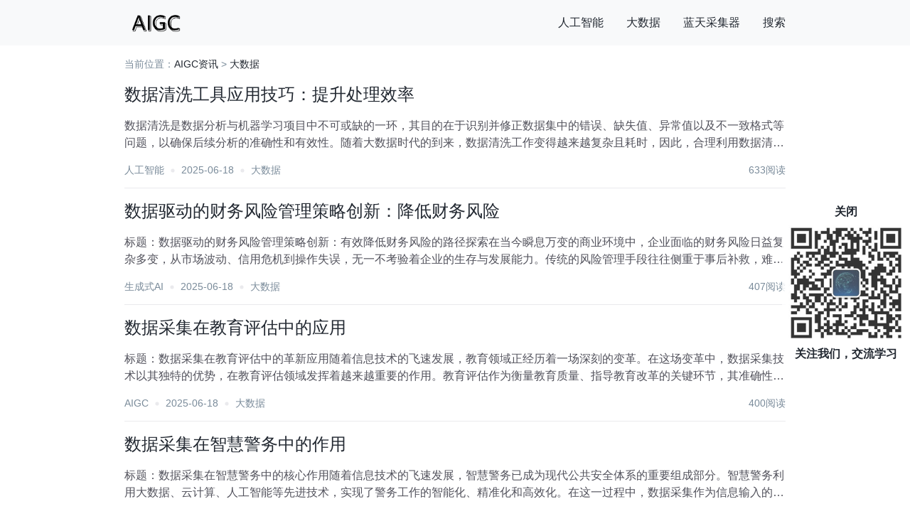

--- FILE ---
content_type: text/html; charset=utf-8
request_url: https://www.skycaiji.com/aigc/category-2_12.html
body_size: 10374
content:
<!doctype html>
<html>
<head>
<meta charset="utf-8">
<meta name="viewport" content="width=device-width,minimum-scale=1,maximum-scale=1,initial-scale=1,maximum-scale=1">
<title>大数据 第12页 - AIGC资讯</title>
<link rel="stylesheet" href="https://www.skycaiji.com/aigc/zb_users/theme/AIGC/style/style.css">
<script src="https://www.skycaiji.com/aigc/zb_system/script/jquery-2.2.4.min.js"></script> 
<script src="https://www.skycaiji.com/aigc/zb_system/script/zblogphp.js"></script>
<script src="https://www.skycaiji.com/aigc/zb_users/theme/AIGC/script/main.js"></script>
</head>
<body class="inbox">
<header id="header">
  <nav>
    <div class="d-flex con">
      <div class="logo d-flex flex-align"><a href="https://www.skycaiji.com/aigc/"><img src="https://www.skycaiji.com/aigc/zb_users/upload/2023/10/202310231698059285376462.png" alt="AIGC资讯"></a></div>
      <div class="flex-fill"></div>
      <div class="nav">
        <ul class="hidden">
          <li class="navbar-item"><a href="/aigc/category-1.html" title="">人工智能</a></li><li class="navbar-item"><a href="/aigc/category-2.html" title="">大数据</a></li><li class="navbar-item"><a href="https://www.skycaiji.com" title="">蓝天采集器</a></li>		  <li class="menu-item search-nav"><span class="search-btn">搜索</span>
		  </li>
        </ul>
      </div>
    </div>
  </nav>
</header>
<div class="search text-c">
  <form class="hidden con" action="https://www.skycaiji.com/aigc/zb_system/cmd.php?act=search" method="post">
    <input class="search-ipt" id="search" name="q" placeholder="搜索..." type="text" >
      <button type="submit" class="btn search_ico"><span></span></button>
  </form>
 </div><main class="con">   <div class="mbs mb1">当前位置：<a href="https://www.skycaiji.com/aigc/">AIGC资讯</a> &gt; <a href="https://www.skycaiji.com/aigc/category-2.html">大数据</a></div>
    <div class="row">
    <ul>
                  <li class="mb1 pb1 border-b">
        <h2><a href="https://www.skycaiji.com/aigc/ai25031.html">数据清洗工具应用技巧：提升处理效率</a></h2>
        <p>数据清洗是数据分析与机器学习项目中不可或缺的一环，其目的在于识别并修正数据集中的错误、缺失值、异常值以及不一致格式等问题，以确保后续分析的准确性和有效性。随着大数据时代的到来，数据清洗工作变得越来越复杂且耗时，因此，合理利用数据清洗工具及其应用技巧对于提升...</p>
        <div class="list-meta d-flex"> <a href="https://www.skycaiji.com/aigc/author-2.html" class="item-meta">人工智能</a>
          <time class="item-meta">2025-06-18</time>
          <a href="https://www.skycaiji.com/aigc/category-2.html">大数据</a>
          <div class="flex-fill"></div>
          <span>633阅读</span> </div>
      </li>
                        <li class="mb1 pb1 border-b">
        <h2><a href="https://www.skycaiji.com/aigc/ai25030.html">数据驱动的财务风险管理策略创新：降低财务风险</a></h2>
        <p>标题：数据驱动的财务风险管理策略创新：有效降低财务风险的路径探索在当今瞬息万变的商业环境中，企业面临的财务风险日益复杂多变，从市场波动、信用危机到操作失误，无一不考验着企业的生存与发展能力。传统的风险管理手段往往侧重于事后补救，难以有效预见并预防潜在风险。...</p>
        <div class="list-meta d-flex"> <a href="https://www.skycaiji.com/aigc/author-4.html" class="item-meta">生成式AI</a>
          <time class="item-meta">2025-06-18</time>
          <a href="https://www.skycaiji.com/aigc/category-2.html">大数据</a>
          <div class="flex-fill"></div>
          <span>407阅读</span> </div>
      </li>
                        <li class="mb1 pb1 border-b">
        <h2><a href="https://www.skycaiji.com/aigc/ai25029.html">数据采集在教育评估中的应用</a></h2>
        <p>标题：数据采集在教育评估中的革新应用随着信息技术的飞速发展，教育领域正经历着一场深刻的变革。在这场变革中，数据采集技术以其独特的优势，在教育评估领域发挥着越来越重要的作用。教育评估作为衡量教育质量、指导教育改革的关键环节，其准确性和有效性直接关系到教育资源...</p>
        <div class="list-meta d-flex"> <a href="https://www.skycaiji.com/aigc/author-3.html" class="item-meta">AIGC</a>
          <time class="item-meta">2025-06-18</time>
          <a href="https://www.skycaiji.com/aigc/category-2.html">大数据</a>
          <div class="flex-fill"></div>
          <span>400阅读</span> </div>
      </li>
                        <li class="mb1 pb1 border-b">
        <h2><a href="https://www.skycaiji.com/aigc/ai25028.html">数据采集在智慧警务中的作用</a></h2>
        <p>标题：数据采集在智慧警务中的核心作用随着信息技术的飞速发展，智慧警务已成为现代公共安全体系的重要组成部分。智慧警务利用大数据、云计算、人工智能等先进技术，实现了警务工作的智能化、精准化和高效化。在这一过程中，数据采集作为信息输入的关键环节，发挥着不可替代的...</p>
        <div class="list-meta d-flex"> <a href="https://www.skycaiji.com/aigc/author-2.html" class="item-meta">人工智能</a>
          <time class="item-meta">2025-06-18</time>
          <a href="https://www.skycaiji.com/aigc/category-2.html">大数据</a>
          <div class="flex-fill"></div>
          <span>372阅读</span> </div>
      </li>
                        <li class="mb1 pb1 border-b">
        <h2><a href="https://www.skycaiji.com/aigc/ai25027.html">数据生命周期管理工具性能优化建议：自动化管理</a></h2>
        <p>标题：数据生命周期管理工具性能优化：自动化管理的策略与建议在数字化转型的浪潮中，数据已成为企业最宝贵的资产之一。高效管理和利用数据不仅能够驱动业务决策，还能为企业创造新的价值增长点。数据生命周期管理（Data Lifecycle Management, D...</p>
        <div class="list-meta d-flex"> <a href="https://www.skycaiji.com/aigc/author-2.html" class="item-meta">人工智能</a>
          <time class="item-meta">2025-06-18</time>
          <a href="https://www.skycaiji.com/aigc/category-2.html">大数据</a>
          <div class="flex-fill"></div>
          <span>427阅读</span> </div>
      </li>
                        <li class="mb1 pb1 border-b">
        <h2><a href="https://www.skycaiji.com/aigc/ai25026.html">脑机接口数据如何纳入可信空间？</a></h2>
        <p>标题：脑机接口数据纳入可信空间的策略与实践随着神经科学与信息技术的飞速发展，脑机接口（Brain-Computer Interface, BCI）技术正逐步从实验室走向实际应用，为医疗康复、人机交互、认知增强等领域带来革命性变化。然而，BCI技术的广泛应用...</p>
        <div class="list-meta d-flex"> <a href="https://www.skycaiji.com/aigc/author-4.html" class="item-meta">生成式AI</a>
          <time class="item-meta">2025-06-18</time>
          <a href="https://www.skycaiji.com/aigc/category-2.html">大数据</a>
          <div class="flex-fill"></div>
          <span>459阅读</span> </div>
      </li>
                        <li class="mb1 pb1 border-b">
        <h2><a href="https://www.skycaiji.com/aigc/ai25025.html">数据加密技术：保护敏感信息的关键</a></h2>
        <p>在当今这个数字化时代，信息已成为驱动社会进步与经济发展的核心要素。随着云计算、大数据、物联网等技术的迅猛发展，数据的收集、存储、传输和处理量呈现爆炸式增长。然而，这一趋势也伴随着前所未有的数据安全挑战。敏感信息的泄露不仅可能侵犯个人隐私，还可能导致企业经济...</p>
        <div class="list-meta d-flex"> <a href="https://www.skycaiji.com/aigc/author-5.html" class="item-meta">大数据</a>
          <time class="item-meta">2025-06-18</time>
          <a href="https://www.skycaiji.com/aigc/category-2.html">大数据</a>
          <div class="flex-fill"></div>
          <span>404阅读</span> </div>
      </li>
                        <li class="mb1 pb1 border-b">
        <h2><a href="https://www.skycaiji.com/aigc/ai25024.html">数据主权在可信数据空间中的体现</a></h2>
        <p>标题：数据主权在可信数据空间中的体现与重要性随着信息技术的飞速发展，数据已成为21世纪最宝贵的资源之一，它不仅驱动着经济的增长，还深刻影响着社会治理、科学研究乃至个人生活的方方面面。在这个数据泛滥的时代，如何确保数据的安全、隐私及合法使用，成为了一个亟待解...</p>
        <div class="list-meta d-flex"> <a href="https://www.skycaiji.com/aigc/author-4.html" class="item-meta">生成式AI</a>
          <time class="item-meta">2025-06-18</time>
          <a href="https://www.skycaiji.com/aigc/category-2.html">大数据</a>
          <div class="flex-fill"></div>
          <span>375阅读</span> </div>
      </li>
                        <li class="mb1 pb1 border-b">
        <h2><a href="https://www.skycaiji.com/aigc/ai25023.html">可信数据空间中的api经济潜力</a></h2>
        <p>标题：可信数据空间中的API经济潜力探索在当今数字化转型的大潮中，数据已成为驱动经济社会发展的关键生产要素。随着云计算、大数据、人工智能等技术的飞速发展，API（应用程序编程接口）作为连接不同系统与服务的桥梁，正逐步构建起一个庞大的数字生态体系。在这一背景...</p>
        <div class="list-meta d-flex"> <a href="https://www.skycaiji.com/aigc/author-2.html" class="item-meta">人工智能</a>
          <time class="item-meta">2025-06-18</time>
          <a href="https://www.skycaiji.com/aigc/category-2.html">大数据</a>
          <div class="flex-fill"></div>
          <span>387阅读</span> </div>
      </li>
                        <li class="mb1 pb1 border-b">
        <h2><a href="https://www.skycaiji.com/aigc/ai25022.html">数据驱动的零售市场细分趋势预测：个性化与精准化</a></h2>
        <p>标题：数据驱动的零售市场细分趋势预测：个性化与精准化的未来展望在数字化时代的大潮中，零售行业正经历着前所未有的变革。随着大数据、人工智能、云计算等先进技术的飞速发展，数据已成为驱动零售市场创新与转型的核心动力。特别是在市场细分领域，数据的应用正引领着零售从...</p>
        <div class="list-meta d-flex"> <a href="https://www.skycaiji.com/aigc/author-5.html" class="item-meta">大数据</a>
          <time class="item-meta">2025-06-18</time>
          <a href="https://www.skycaiji.com/aigc/category-2.html">大数据</a>
          <div class="flex-fill"></div>
          <span>321阅读</span> </div>
      </li>
                        <li class="mb1 pb1 border-b">
        <h2><a href="https://www.skycaiji.com/aigc/ai25021.html">爬虫中的数据爬取策略优化建议</a></h2>
        <p>在大数据和互联网信息爆炸的时代，网络爬虫作为一种高效的数据收集工具，扮演着至关重要的角色。然而，随着网站结构的复杂化、反爬虫机制的增强以及法律法规的约束，如何优化数据爬取策略成为了爬虫开发者面临的一大挑战。以下是一些针对爬虫数据爬取策略的优化建议，旨在提高...</p>
        <div class="list-meta d-flex"> <a href="https://www.skycaiji.com/aigc/author-3.html" class="item-meta">AIGC</a>
          <time class="item-meta">2025-06-18</time>
          <a href="https://www.skycaiji.com/aigc/category-2.html">大数据</a>
          <div class="flex-fill"></div>
          <span>663阅读</span> </div>
      </li>
                        <li class="mb1 pb1 border-b">
        <h2><a href="https://www.skycaiji.com/aigc/ai25020.html">数据加密技术性能评估：保障数据安全</a></h2>
        <p>标题：数据加密技术性能评估：全面保障数据安全在数字化时代，数据已成为企业和社会运行的核心资产。随着云计算、大数据、物联网等技术的迅猛发展，数据量的爆炸式增长不仅推动了业务创新，也对数据安全提出了前所未有的挑战。数据加密技术，作为信息安全领域的基石，通过一系...</p>
        <div class="list-meta d-flex"> <a href="https://www.skycaiji.com/aigc/author-4.html" class="item-meta">生成式AI</a>
          <time class="item-meta">2025-06-18</time>
          <a href="https://www.skycaiji.com/aigc/category-2.html">大数据</a>
          <div class="flex-fill"></div>
          <span>333阅读</span> </div>
      </li>
                        <li class="mb1 pb1 border-b">
        <h2><a href="https://www.skycaiji.com/aigc/ai25019.html">数据可视化在商业智能中的应用</a></h2>
        <p>标题：数据可视化在商业智能中的核心作用与深远影响在当今这个数据驱动的时代，商业智能（Business Intelligence, BI）已成为企业决策过程中的关键支柱。它通过对海量数据的收集、处理、分析和呈现，帮助企业洞察市场趋势、优化运营策略、提升竞争力...</p>
        <div class="list-meta d-flex"> <a href="https://www.skycaiji.com/aigc/author-5.html" class="item-meta">大数据</a>
          <time class="item-meta">2025-06-18</time>
          <a href="https://www.skycaiji.com/aigc/category-2.html">大数据</a>
          <div class="flex-fill"></div>
          <span>526阅读</span> </div>
      </li>
                        <li class="mb1 pb1 border-b">
        <h2><a href="https://www.skycaiji.com/aigc/ai25018.html">可信数据空间的盈利模式探索</a></h2>
        <p>标题：可信数据空间的盈利模式探索在数字化转型的大潮中，数据已成为企业最宝贵的资产之一。可信数据空间，作为数据共享、处理与分析的安全港湾，正逐渐成为推动各行业数字化转型的关键基础设施。然而，如何构建一个既能保障数据安全与隐私，又能实现可持续发展的可信数据空间...</p>
        <div class="list-meta d-flex"> <a href="https://www.skycaiji.com/aigc/author-4.html" class="item-meta">生成式AI</a>
          <time class="item-meta">2025-06-18</time>
          <a href="https://www.skycaiji.com/aigc/category-2.html">大数据</a>
          <div class="flex-fill"></div>
          <span>684阅读</span> </div>
      </li>
                        <li class="mb1 pb1 border-b">
        <h2><a href="https://www.skycaiji.com/aigc/ai25017.html">数据合规性培训课程性能评估报告：提升员工法律意识</a></h2>
        <p>数据合规性培训课程性能评估报告：提升员工法律意识一、引言随着信息技术的迅猛发展，数据已成为企业运营的核心资产。然而，数据的不当使用或泄露不仅可能损害企业利益，还可能触犯法律法规，给企业带来严重的法律风险。因此，提升员工的数据合规性意识和法律意识成为企业管理...</p>
        <div class="list-meta d-flex"> <a href="https://www.skycaiji.com/aigc/author-3.html" class="item-meta">AIGC</a>
          <time class="item-meta">2025-06-18</time>
          <a href="https://www.skycaiji.com/aigc/category-2.html">大数据</a>
          <div class="flex-fill"></div>
          <span>353阅读</span> </div>
      </li>
                        <li class="mb1 pb1 border-b">
        <h2><a href="https://www.skycaiji.com/aigc/ai25016.html">数据共享协议发展趋势预测更新：标准化与国际化</a></h2>
        <p>标题：数据共享协议的发展趋势：标准化与国际化的未来展望在数字化时代，数据已成为驱动经济发展、科技创新和社会治理的关键要素。随着大数据、云计算、人工智能等技术的飞速发展，数据共享的重要性日益凸显。数据共享协议，作为促进数据流通与合作的基础框架，其发展趋势正朝...</p>
        <div class="list-meta d-flex"> <a href="https://www.skycaiji.com/aigc/author-4.html" class="item-meta">生成式AI</a>
          <time class="item-meta">2025-06-18</time>
          <a href="https://www.skycaiji.com/aigc/category-2.html">大数据</a>
          <div class="flex-fill"></div>
          <span>361阅读</span> </div>
      </li>
                        <li class="mb1 pb1 border-b">
        <h2><a href="https://www.skycaiji.com/aigc/ai25015.html">数据采集如何优化电力调度？</a></h2>
        <p>标题：数据采集在优化电力调度中的应用与策略随着全球能源需求的不断增长和可再生能源的快速发展，电力系统的稳定运行与高效调度成为了电力行业面临的重要挑战。在这一背景下，数据采集技术作为智能电网的核心组成部分，正逐步展现出其在优化电力调度方面的巨大潜力。本文旨在...</p>
        <div class="list-meta d-flex"> <a href="https://www.skycaiji.com/aigc/author-4.html" class="item-meta">生成式AI</a>
          <time class="item-meta">2025-06-18</time>
          <a href="https://www.skycaiji.com/aigc/category-2.html">大数据</a>
          <div class="flex-fill"></div>
          <span>302阅读</span> </div>
      </li>
                        <li class="mb1 pb1 border-b">
        <h2><a href="https://www.skycaiji.com/aigc/ai25014.html">数据科学的自动化：人类角色的演变</a></h2>
        <p>标题：数据科学的自动化：人类角色的演变在21世纪的科技浪潮中，数据科学作为一门新兴的交叉学科，正以前所未有的速度推动着各行各业的发展。随着人工智能、机器学习等技术的不断进步，数据科学的自动化趋势日益显著，这不仅极大地提高了数据处理与分析的效率，也深刻地改变...</p>
        <div class="list-meta d-flex"> <a href="https://www.skycaiji.com/aigc/author-2.html" class="item-meta">人工智能</a>
          <time class="item-meta">2025-06-18</time>
          <a href="https://www.skycaiji.com/aigc/category-2.html">大数据</a>
          <div class="flex-fill"></div>
          <span>432阅读</span> </div>
      </li>
                        <li class="mb1 pb1 border-b">
        <h2><a href="https://www.skycaiji.com/aigc/ai25013.html">可信数据空间开源项目推荐</a></h2>
        <p>标题：探索可信数据空间：精选开源项目推荐在数字化转型的浪潮中，数据已成为企业和社会发展的核心驱动力。然而，数据的海量增长也带来了前所未有的挑战，包括数据安全、隐私保护、数据质量以及跨组织数据共享等问题。为了解决这些挑战，可信数据空间（Trusted Dat...</p>
        <div class="list-meta d-flex"> <a href="https://www.skycaiji.com/aigc/author-4.html" class="item-meta">生成式AI</a>
          <time class="item-meta">2025-06-18</time>
          <a href="https://www.skycaiji.com/aigc/category-2.html">大数据</a>
          <div class="flex-fill"></div>
          <span>476阅读</span> </div>
      </li>
                        <li class="mb1 pb1 border-b">
        <h2><a href="https://www.skycaiji.com/aigc/ai25012.html">数据采集中的用户授权与知情权</a></h2>
        <p>在数字化时代，数据采集已成为企业运营、市场分析、个性化服务提供不可或缺的一环。随着大数据技术的飞速发展，企业能够以前所未有的深度和广度收集用户信息，以期优化产品、提升用户体验并驱动业务增长。然而，这一过程中涉及到的用户授权与知情权问题日益凸显，成为衡量企业...</p>
        <div class="list-meta d-flex"> <a href="https://www.skycaiji.com/aigc/author-3.html" class="item-meta">AIGC</a>
          <time class="item-meta">2025-06-18</time>
          <a href="https://www.skycaiji.com/aigc/category-2.html">大数据</a>
          <div class="flex-fill"></div>
          <span>340阅读</span> </div>
      </li>
                        <li class="mb1 pb1 border-b">
        <h2><a href="https://www.skycaiji.com/aigc/ai25011.html">可信空间助力智慧农业发展路径</a></h2>
        <p>标题：可信空间技术：智慧农业发展的新引擎与路径探索随着信息技术的飞速发展，智慧农业已成为现代农业转型升级的重要方向。在这一进程中，可信空间技术作为新兴的数字化工具，正逐步展现出其在推动智慧农业发展中的巨大潜力。可信空间，简而言之，是一个集成了大数据、云计算...</p>
        <div class="list-meta d-flex"> <a href="https://www.skycaiji.com/aigc/author-2.html" class="item-meta">人工智能</a>
          <time class="item-meta">2025-06-18</time>
          <a href="https://www.skycaiji.com/aigc/category-2.html">大数据</a>
          <div class="flex-fill"></div>
          <span>390阅读</span> </div>
      </li>
                        <li class="mb1 pb1 border-b">
        <h2><a href="https://www.skycaiji.com/aigc/ai25010.html">10大数据采集工具推荐</a></h2>
        <p>在当今这个数据驱动的时代，数据采集成为了各行各业不可或缺的一环。无论是市场分析、用户行为研究，还是科学研究、预测分析，高质量的数据都是决策制定的基石。为了帮助企业和个人更有效地收集和处理数据，以下推荐十款强大且实用的数据采集工具，它们各自拥有独特的优势，适...</p>
        <div class="list-meta d-flex"> <a href="https://www.skycaiji.com/aigc/author-5.html" class="item-meta">大数据</a>
          <time class="item-meta">2025-06-18</time>
          <a href="https://www.skycaiji.com/aigc/category-2.html">大数据</a>
          <div class="flex-fill"></div>
          <span>912阅读</span> </div>
      </li>
                        <li class="mb1 pb1 border-b">
        <h2><a href="https://www.skycaiji.com/aigc/ai25009.html">数据采集与预测性维护</a></h2>
        <p>标题：数据采集与预测性维护：工业4.0时代的智慧守护在当今快速发展的工业4.0时代，企业正以前所未有的速度向智能化、自动化转型。这一转型过程中，数据采集与预测性维护作为关键技术，正逐步成为提升生产效率、降低运营成本、增强设备可靠性的重要手段。本文将深入探讨...</p>
        <div class="list-meta d-flex"> <a href="https://www.skycaiji.com/aigc/author-4.html" class="item-meta">生成式AI</a>
          <time class="item-meta">2025-06-18</time>
          <a href="https://www.skycaiji.com/aigc/category-2.html">大数据</a>
          <div class="flex-fill"></div>
          <span>340阅读</span> </div>
      </li>
                        <li class="mb1 pb1 border-b">
        <h2><a href="https://www.skycaiji.com/aigc/ai25008.html">数据采集中的去重与清洗技术</a></h2>
        <p>在数据驱动的决策时代，数据采集作为信息分析的基础环节，其质量与准确性直接关系到后续数据分析的可靠性与价值。然而，在实际操作中，原始数据往往夹杂着重复、错误、不完整或不一致的信息，这些数据“噪音”若不加以处理，将严重影响数据分析的准确性和效率。因此，去重与清...</p>
        <div class="list-meta d-flex"> <a href="https://www.skycaiji.com/aigc/author-3.html" class="item-meta">AIGC</a>
          <time class="item-meta">2025-06-18</time>
          <a href="https://www.skycaiji.com/aigc/category-2.html">大数据</a>
          <div class="flex-fill"></div>
          <span>386阅读</span> </div>
      </li>
                        <li class="mb1 pb1 border-b">
        <h2><a href="https://www.skycaiji.com/aigc/ai25007.html">智能合约在可信数据空间中的自动化潜力</a></h2>
        <p>标题：智能合约在可信数据空间中的自动化潜力探索随着区块链技术的日益成熟，智能合约作为这一领域的核心创新之一，正逐步展现出其在构建可信数据空间中的巨大潜力。智能合约，这一自动执行、控制或文档化法律事件和行动的计算机程序，不仅能够降低交易成本、提高交易效率，还...</p>
        <div class="list-meta d-flex"> <a href="https://www.skycaiji.com/aigc/author-5.html" class="item-meta">大数据</a>
          <time class="item-meta">2025-06-18</time>
          <a href="https://www.skycaiji.com/aigc/category-2.html">大数据</a>
          <div class="flex-fill"></div>
          <span>493阅读</span> </div>
      </li>
                        <li class="mb1 pb1 border-b">
        <h2><a href="https://www.skycaiji.com/aigc/ai25006.html">数据分析在人力资源管理中的创新应用</a></h2>
        <p>标题：数据分析在人力资源管理中的创新应用随着信息技术的飞速发展，数据已成为21世纪最宝贵的资源之一。在人力资源管理领域，数据分析正逐渐从边缘辅助工具转变为核心战略资产，为企业的人才管理、组织优化和决策制定提供了前所未有的洞察力。本文将探讨数据分析在人力资源...</p>
        <div class="list-meta d-flex"> <a href="https://www.skycaiji.com/aigc/author-2.html" class="item-meta">人工智能</a>
          <time class="item-meta">2025-06-18</time>
          <a href="https://www.skycaiji.com/aigc/category-2.html">大数据</a>
          <div class="flex-fill"></div>
          <span>344阅读</span> </div>
      </li>
                        <li class="mb1 pb1 border-b">
        <h2><a href="https://www.skycaiji.com/aigc/ai25005.html">数据生命周期管理工具选型指南：自动化管理流程</a></h2>
        <p>数据生命周期管理工具选型指南：自动化管理流程在当今的数字化时代，数据已成为企业最重要的资产之一。有效地管理数据生命周期，不仅能提升数据的质量和价值，还能确保企业合规运营并降低风险。随着技术的不断进步，数据生命周期管理工具应运而生，旨在自动化和优化数据管理流...</p>
        <div class="list-meta d-flex"> <a href="https://www.skycaiji.com/aigc/author-2.html" class="item-meta">人工智能</a>
          <time class="item-meta">2025-06-18</time>
          <a href="https://www.skycaiji.com/aigc/category-2.html">大数据</a>
          <div class="flex-fill"></div>
          <span>411阅读</span> </div>
      </li>
                        <li class="mb1 pb1 border-b">
        <h2><a href="https://www.skycaiji.com/aigc/ai25004.html">爬虫技术前沿动态追踪</a></h2>
        <p>标题：爬虫技术前沿动态追踪：探索数据抓取的新边界在数字化时代，信息如同潮水般汹涌而来，如何高效地收集、处理并利用这些数据成为了各行各业关注的焦点。爬虫技术，作为数据获取的重要手段，其发展历程与应用边界不断拓展，正引领着数据科学和信息检索领域的新潮流。本文将...</p>
        <div class="list-meta d-flex"> <a href="https://www.skycaiji.com/aigc/author-3.html" class="item-meta">AIGC</a>
          <time class="item-meta">2025-06-18</time>
          <a href="https://www.skycaiji.com/aigc/category-2.html">大数据</a>
          <div class="flex-fill"></div>
          <span>404阅读</span> </div>
      </li>
                        <li class="mb1 pb1 border-b">
        <h2><a href="https://www.skycaiji.com/aigc/ai25003.html">数据可视化工具：提升数据分析效率</a></h2>
        <p>在当今这个信息爆炸的时代，数据已成为企业决策和个人洞察世界的关键。然而，面对海量且复杂的数据集，如何高效地提取有价值的信息，成为了摆在数据分析师、管理者乃至普通用户面前的一大挑战。数据可视化工具应运而生，它们通过图形、图像、动画等直观形式展现数据，极大地提...</p>
        <div class="list-meta d-flex"> <a href="https://www.skycaiji.com/aigc/author-3.html" class="item-meta">AIGC</a>
          <time class="item-meta">2025-06-18</time>
          <a href="https://www.skycaiji.com/aigc/category-2.html">大数据</a>
          <div class="flex-fill"></div>
          <span>344阅读</span> </div>
      </li>
                        <li class="mb1 pb1 border-b">
        <h2><a href="https://www.skycaiji.com/aigc/ai25002.html">数据采集在自然语言处理（nlp）中的应用</a></h2>
        <p>数据采集在自然语言处理（NLP）中的应用在自然语言处理（NLP）这一前沿领域中，数据采集扮演着至关重要的角色。NLP旨在让计算机理解和处理人类语言，从而实现信息的自动提取、理解和生成。而这一切的基础，都离不开高质量、大规模的数据采集。本文将深入探讨数据采集...</p>
        <div class="list-meta d-flex"> <a href="https://www.skycaiji.com/aigc/author-3.html" class="item-meta">AIGC</a>
          <time class="item-meta">2025-06-17</time>
          <a href="https://www.skycaiji.com/aigc/category-2.html">大数据</a>
          <div class="flex-fill"></div>
          <span>399阅读</span> </div>
      </li>
                        <li class="mb1 pb1 border-b">
        <h2><a href="https://www.skycaiji.com/aigc/ai25001.html">数据驱动的医疗健康监测应用案例终极版：改善患者体验</a></h2>
        <p>标题：数据驱动的医疗健康监测应用：改善患者体验的深度剖析在21世纪的医疗领域，数字化转型正以前所未有的速度推进，其中，数据驱动的医疗健康监测应用成为了改善患者体验、提升医疗服务效率与质量的关键力量。这些应用通过收集、分析患者健康数据，不仅为医生提供了更为精...</p>
        <div class="list-meta d-flex"> <a href="https://www.skycaiji.com/aigc/author-3.html" class="item-meta">AIGC</a>
          <time class="item-meta">2025-06-17</time>
          <a href="https://www.skycaiji.com/aigc/category-2.html">大数据</a>
          <div class="flex-fill"></div>
          <span>375阅读</span> </div>
      </li>
                        <li class="mb1 pb1 border-b">
        <h2><a href="https://www.skycaiji.com/aigc/ai25000.html">可信空间在智慧零售中的应用探索</a></h2>
        <p>标题：可信空间在智慧零售中的应用探索随着信息技术的飞速发展，智慧零售已成为零售行业转型升级的重要方向。在这一变革过程中，构建一个安全、高效、可信赖的消费环境——即“可信空间”，对于提升顾客体验、优化运营管理、促进数据价值最大化具有至关重要的作用。本文旨在探...</p>
        <div class="list-meta d-flex"> <a href="https://www.skycaiji.com/aigc/author-5.html" class="item-meta">大数据</a>
          <time class="item-meta">2025-06-17</time>
          <a href="https://www.skycaiji.com/aigc/category-2.html">大数据</a>
          <div class="flex-fill"></div>
          <span>366阅读</span> </div>
      </li>
                        <li class="mb1 pb1 border-b">
        <h2><a href="https://www.skycaiji.com/aigc/ai24999.html">爬虫在在线支付平台数据采集中的应用</a></h2>
        <p>标题：爬虫技术在在线支付平台数据采集中的应用探索随着互联网技术的飞速发展，在线支付平台已成为现代社会经济活动不可或缺的一部分。从日常购物、餐饮消费到跨境交易，在线支付以其便捷性和高效性深刻改变了人们的支付习惯。对于商家、金融机构及研究机构而言，深入理解用户...</p>
        <div class="list-meta d-flex"> <a href="https://www.skycaiji.com/aigc/author-4.html" class="item-meta">生成式AI</a>
          <time class="item-meta">2025-06-17</time>
          <a href="https://www.skycaiji.com/aigc/category-2.html">大数据</a>
          <div class="flex-fill"></div>
          <span>445阅读</span> </div>
      </li>
                        <li class="mb1 pb1 border-b">
        <h2><a href="https://www.skycaiji.com/aigc/ai24998.html">数据生命周期管理工具性能评估报告更新：自动化管理</a></h2>
        <p>标题：数据生命周期管理工具性能评估报告更新：自动化管理的优势与挑战一、引言随着大数据时代的到来，数据已成为企业最重要的资产之一。有效管理数据生命周期，从数据的创建、存储、使用到归档或删除，对于确保数据质量、提升业务效率及遵守法规要求至关重要。近年来，数据生...</p>
        <div class="list-meta d-flex"> <a href="https://www.skycaiji.com/aigc/author-5.html" class="item-meta">大数据</a>
          <time class="item-meta">2025-06-17</time>
          <a href="https://www.skycaiji.com/aigc/category-2.html">大数据</a>
          <div class="flex-fill"></div>
          <span>353阅读</span> </div>
      </li>
                        <li class="mb1 pb1 border-b">
        <h2><a href="https://www.skycaiji.com/aigc/ai24997.html">可信数据空间中的假数据注入防御</a></h2>
        <p>标题：可信数据空间中的假数据注入防御策略在数字化时代，数据已成为驱动各行各业发展的关键要素。随着大数据、云计算和人工智能技术的飞速发展，构建可信数据空间成为了确保数据安全、促进数据价值释放的重要基石。然而，假数据注入作为一种隐蔽而危险的网络攻击手段，严重威...</p>
        <div class="list-meta d-flex"> <a href="https://www.skycaiji.com/aigc/author-2.html" class="item-meta">人工智能</a>
          <time class="item-meta">2025-06-17</time>
          <a href="https://www.skycaiji.com/aigc/category-2.html">大数据</a>
          <div class="flex-fill"></div>
          <span>320阅读</span> </div>
      </li>
                        <li class="mb1 pb1 border-b">
        <h2><a href="https://www.skycaiji.com/aigc/ai24996.html">数据在教育行业的应用：个性化学习</a></h2>
        <p>标题：数据在教育行业的应用：探索个性化学习的无限可能随着信息技术的飞速发展，大数据、人工智能等先进技术正逐步渗透到社会的各个领域，教育行业也不例外。数据在教育领域的应用，特别是其对个性化学习的推动，正引领着一场前所未有的教育革命。个性化学习，作为21世纪教...</p>
        <div class="list-meta d-flex"> <a href="https://www.skycaiji.com/aigc/author-4.html" class="item-meta">生成式AI</a>
          <time class="item-meta">2025-06-17</time>
          <a href="https://www.skycaiji.com/aigc/category-2.html">大数据</a>
          <div class="flex-fill"></div>
          <span>424阅读</span> </div>
      </li>
                        <li class="mb1 pb1 border-b">
        <h2><a href="https://www.skycaiji.com/aigc/ai24995.html">可信数据空间中的数据完整性验证方法</a></h2>
        <p>标题：可信数据空间中的数据完整性验证方法随着信息技术的飞速发展，数据已成为现代社会的重要资产。在云计算、大数据、物联网等技术的推动下，数据的生成、存储、处理和共享日益频繁，构建可信数据空间成为保障数据安全与高效利用的关键。数据完整性，作为数据可信性的基石，...</p>
        <div class="list-meta d-flex"> <a href="https://www.skycaiji.com/aigc/author-5.html" class="item-meta">大数据</a>
          <time class="item-meta">2025-06-17</time>
          <a href="https://www.skycaiji.com/aigc/category-2.html">大数据</a>
          <div class="flex-fill"></div>
          <span>443阅读</span> </div>
      </li>
                        <li class="mb1 pb1 border-b">
        <h2><a href="https://www.skycaiji.com/aigc/ai24994.html">政府监管与行业自律在可信数据空间中的平衡</a></h2>
        <p>标题：政府监管与行业自律在可信数据空间中的平衡探索随着信息技术的飞速发展，数据已成为21世纪最为宝贵的资源之一。在数字化转型的浪潮中，构建可信数据空间，确保数据的安全性、隐私保护及高效利用，是推动经济社会高质量发展的关键。可信数据空间不仅要求数据本身的高质...</p>
        <div class="list-meta d-flex"> <a href="https://www.skycaiji.com/aigc/author-2.html" class="item-meta">人工智能</a>
          <time class="item-meta">2025-06-17</time>
          <a href="https://www.skycaiji.com/aigc/category-2.html">大数据</a>
          <div class="flex-fill"></div>
          <span>306阅读</span> </div>
      </li>
                        <li class="mb1 pb1 border-b">
        <h2><a href="https://www.skycaiji.com/aigc/ai24993.html">物联网（iot）中的数据采集技术</a></h2>
        <p>物联网（IoT）作为21世纪信息技术的重要组成部分，正以前所未有的速度改变着我们的生活和工作方式。其核心在于通过各种智能设备将物理世界与数字世界紧密相连，实现数据的实时采集、传输、分析与应用。在这一过程中，数据采集技术是物联网功能实现的基础，它直接关系到数...</p>
        <div class="list-meta d-flex"> <a href="https://www.skycaiji.com/aigc/author-3.html" class="item-meta">AIGC</a>
          <time class="item-meta">2025-06-17</time>
          <a href="https://www.skycaiji.com/aigc/category-2.html">大数据</a>
          <div class="flex-fill"></div>
          <span>465阅读</span> </div>
      </li>
                        <li class="mb1 pb1 border-b">
        <h2><a href="https://www.skycaiji.com/aigc/ai24992.html">可信空间中的安全密钥管理策略</a></h2>
        <p>标题：可信空间中的安全密钥管理策略随着信息技术的飞速发展，网络空间已成为现代社会不可或缺的一部分。在这个数字化时代，信息安全成为了维护国家安全、社会稳定和个人隐私的关键要素。安全密钥管理作为信息安全体系的核心环节，其重要性不言而喻。特别是在可信空间中，即那...</p>
        <div class="list-meta d-flex"> <a href="https://www.skycaiji.com/aigc/author-2.html" class="item-meta">人工智能</a>
          <time class="item-meta">2025-06-17</time>
          <a href="https://www.skycaiji.com/aigc/category-2.html">大数据</a>
          <div class="flex-fill"></div>
          <span>473阅读</span> </div>
      </li>
                        <li class="mb1 pb1 border-b">
        <h2><a href="https://www.skycaiji.com/aigc/ai24991.html">数据备份与恢复策略应用案例终极版：确保数据安全</a></h2>
        <p>在当今这个数字化时代，数据已成为企业最宝贵的资产之一，它不仅记录着企业的运营历史，更是指导未来决策的关键依据。因此，确保数据的安全、完整与可访问性，对于任何组织而言都至关重要。数据备份与恢复策略作为数据保护的核心环节，其有效实施能够极大程度上降低数据丢失或...</p>
        <div class="list-meta d-flex"> <a href="https://www.skycaiji.com/aigc/author-5.html" class="item-meta">大数据</a>
          <time class="item-meta">2025-06-17</time>
          <a href="https://www.skycaiji.com/aigc/category-2.html">大数据</a>
          <div class="flex-fill"></div>
          <span>405阅读</span> </div>
      </li>
                        <li class="mb1 pb1 border-b">
        <h2><a href="https://www.skycaiji.com/aigc/ai24990.html">零信任架构在可信数据空间中的应用</a></h2>
        <p>标题：零信任架构在可信数据空间中的应用探索随着信息技术的飞速发展，数据已成为现代社会经济活动的核心资源。在大数据、云计算、人工智能等技术的推动下，数据的收集、存储、分析和共享变得前所未有的便捷，但同时也带来了前所未有的安全挑战。在这一背景下，可信数据空间（...</p>
        <div class="list-meta d-flex"> <a href="https://www.skycaiji.com/aigc/author-2.html" class="item-meta">人工智能</a>
          <time class="item-meta">2025-06-17</time>
          <a href="https://www.skycaiji.com/aigc/category-2.html">大数据</a>
          <div class="flex-fill"></div>
          <span>327阅读</span> </div>
      </li>
                        <li class="mb1 pb1 border-b">
        <h2><a href="https://www.skycaiji.com/aigc/ai24989.html">数据清洗工具性能评估报告更新：提升处理效率</a></h2>
        <p>数据清洗工具性能评估报告更新：提升处理效率一、引言随着大数据时代的到来，数据清洗作为数据预处理的关键环节，其重要性日益凸显。高效、准确的数据清洗工具不仅能够提升数据分析的质量，还能显著缩短数据处理周期，为企业决策提供更加及时、可靠的支持。本报告旨在对近期数...</p>
        <div class="list-meta d-flex"> <a href="https://www.skycaiji.com/aigc/author-4.html" class="item-meta">生成式AI</a>
          <time class="item-meta">2025-06-17</time>
          <a href="https://www.skycaiji.com/aigc/category-2.html">大数据</a>
          <div class="flex-fill"></div>
          <span>383阅读</span> </div>
      </li>
                        <li class="mb1 pb1 border-b">
        <h2><a href="https://www.skycaiji.com/aigc/ai24988.html">数据预测分析模型创新应用案例：提升预测效果</a></h2>
        <p>标题：数据预测分析模型的创新应用：以精准预测提升业务效能的实践案例在当今这个数据驱动的时代，企业对于未来趋势的精准预测能力直接关系到其市场竞争力与决策效率。数据预测分析模型，作为大数据技术的核心应用之一，正通过不断的创新与应用，为企业带来前所未有的洞察力。...</p>
        <div class="list-meta d-flex"> <a href="https://www.skycaiji.com/aigc/author-3.html" class="item-meta">AIGC</a>
          <time class="item-meta">2025-06-17</time>
          <a href="https://www.skycaiji.com/aigc/category-2.html">大数据</a>
          <div class="flex-fill"></div>
          <span>373阅读</span> </div>
      </li>
                        <li class="mb1 pb1 border-b">
        <h2><a href="https://www.skycaiji.com/aigc/ai24987.html">内存数据库：redis与实时数据处理</a></h2>
        <p>内存数据库：Redis与实时数据处理在当今的数字化时代，数据成为了企业运营的核心资产。为了从海量数据中提取价值，实时数据处理能力变得尤为重要。而在这一领域，内存数据库，尤其是Redis，以其高性能、低延迟的特性，成为了实时数据处理领域的佼佼者。Redis，...</p>
        <div class="list-meta d-flex"> <a href="https://www.skycaiji.com/aigc/author-3.html" class="item-meta">AIGC</a>
          <time class="item-meta">2025-06-17</time>
          <a href="https://www.skycaiji.com/aigc/category-2.html">大数据</a>
          <div class="flex-fill"></div>
          <span>468阅读</span> </div>
      </li>
                        <li class="mb1 pb1 border-b">
        <h2><a href="https://www.skycaiji.com/aigc/ai24986.html">云计算与大数据：协同发展的新趋势</a></h2>
        <p>标题：云计算与大数据：协同发展的新趋势在21世纪的数字化浪潮中，云计算与大数据作为信息技术的两大支柱，正以前所未有的速度改变着我们的生活、工作乃至整个社会的运行模式。这两者的深度融合与协同发展，不仅推动了技术创新，还极大地促进了产业升级和经济转型，成为推动...</p>
        <div class="list-meta d-flex"> <a href="https://www.skycaiji.com/aigc/author-4.html" class="item-meta">生成式AI</a>
          <time class="item-meta">2025-06-17</time>
          <a href="https://www.skycaiji.com/aigc/category-2.html">大数据</a>
          <div class="flex-fill"></div>
          <span>477阅读</span> </div>
      </li>
                        <li class="mb1 pb1 border-b">
        <h2><a href="https://www.skycaiji.com/aigc/ai24985.html">数据驱动的财务风险管理策略创新案例更新：降低财务风险</a></h2>
        <p>标题：数据驱动的财务风险管理策略创新：降低财务风险的实践案例在全球化与经济一体化的背景下，企业面临的财务风险日益复杂多变，包括但不限于市场波动、信用危机、汇率变动及操作失误等。为了有效应对这些挑战，越来越多的企业开始探索数据驱动的财务风险管理策略，以期通过...</p>
        <div class="list-meta d-flex"> <a href="https://www.skycaiji.com/aigc/author-5.html" class="item-meta">大数据</a>
          <time class="item-meta">2025-06-17</time>
          <a href="https://www.skycaiji.com/aigc/category-2.html">大数据</a>
          <div class="flex-fill"></div>
          <span>336阅读</span> </div>
      </li>
                        <li class="mb1 pb1 border-b">
        <h2><a href="https://www.skycaiji.com/aigc/ai24984.html">爬虫中的数据爬取结果验证</a></h2>
        <p>在数据科学和互联网信息提取领域，爬虫技术扮演着至关重要的角色。它允许开发者自动化地从网站上抓取数据，为分析、研究和业务决策提供宝贵的资源。然而，爬虫所得数据的准确性和完整性直接关系到后续分析的有效性和可靠性。因此，对爬虫数据进行验证是一个不可或缺的步骤。本...</p>
        <div class="list-meta d-flex"> <a href="https://www.skycaiji.com/aigc/author-2.html" class="item-meta">人工智能</a>
          <time class="item-meta">2025-06-17</time>
          <a href="https://www.skycaiji.com/aigc/category-2.html">大数据</a>
          <div class="flex-fill"></div>
          <span>648阅读</span> </div>
      </li>
                        <li class="mb1 pb1 border-b">
        <h2><a href="https://www.skycaiji.com/aigc/ai24983.html">用户教育在数据共享中的关键作用</a></h2>
        <p>标题：用户教育在数据共享中的关键作用在当今这个信息爆炸的时代，数据已成为驱动社会进步与经济发展的关键要素。从个人健康记录到企业运营数据，从政府公开信息到科研大数据集，数据的流动与共享正以前所未有的速度改变着我们的世界。然而，数据共享并非简单的信息传递过程，...</p>
        <div class="list-meta d-flex"> <a href="https://www.skycaiji.com/aigc/author-3.html" class="item-meta">AIGC</a>
          <time class="item-meta">2025-06-17</time>
          <a href="https://www.skycaiji.com/aigc/category-2.html">大数据</a>
          <div class="flex-fill"></div>
          <span>316阅读</span> </div>
      </li>
                        <li class="mb1 pb1 border-b">
        <h2><a href="https://www.skycaiji.com/aigc/ai24982.html">爬虫中的数据爬取效率评估</a></h2>
        <p>标题：爬虫中的数据爬取效率评估与优化策略在大数据和信息爆炸的时代，网络爬虫作为数据收集的重要工具，其效率直接关系到数据处理的时效性和资源的有效利用。数据爬取效率不仅关乎爬虫程序的运行速度和稳定性，还直接影响到后续数据分析、挖掘及应用的时效性。因此，对爬虫中...</p>
        <div class="list-meta d-flex"> <a href="https://www.skycaiji.com/aigc/author-5.html" class="item-meta">大数据</a>
          <time class="item-meta">2025-06-17</time>
          <a href="https://www.skycaiji.com/aigc/category-2.html">大数据</a>
          <div class="flex-fill"></div>
          <span>462阅读</span> </div>
      </li>
                </ul>
    <div class="pagelist small">
<a class="btn" href="https://www.skycaiji.com/aigc/category-2.html" >首页</a>
<a class="btn" href="https://www.skycaiji.com/aigc/category-2_11.html" >上一页</a>
<a class="btn" href="https://www.skycaiji.com/aigc/category-2_3.html">3</a> <a class="btn" href="https://www.skycaiji.com/aigc/category-2_4.html">4</a> <a class="btn" href="https://www.skycaiji.com/aigc/category-2_5.html">5</a> <a class="btn" href="https://www.skycaiji.com/aigc/category-2_6.html">6</a> <a class="btn" href="https://www.skycaiji.com/aigc/category-2_7.html">7</a> <a class="btn" href="https://www.skycaiji.com/aigc/category-2_8.html">8</a> <a class="btn" href="https://www.skycaiji.com/aigc/category-2_9.html">9</a> <a class="btn" href="https://www.skycaiji.com/aigc/category-2_10.html">10</a> <a class="btn" href="https://www.skycaiji.com/aigc/category-2_11.html">11</a> <b class="btn btn-blue">12</b>
<a class="btn" href="https://www.skycaiji.com/aigc/category-2_13.html">13</a> <a class="btn" href="https://www.skycaiji.com/aigc/category-2_14.html">14</a> <a class="btn" href="https://www.skycaiji.com/aigc/category-2_15.html">15</a> <a class="btn" href="https://www.skycaiji.com/aigc/category-2_16.html">16</a> <a class="btn" href="https://www.skycaiji.com/aigc/category-2_17.html">17</a> <a class="btn" href="https://www.skycaiji.com/aigc/category-2_18.html">18</a> <a class="btn" href="https://www.skycaiji.com/aigc/category-2_19.html">19</a> <a class="btn" href="https://www.skycaiji.com/aigc/category-2_20.html">20</a> <a class="btn" href="https://www.skycaiji.com/aigc/category-2_21.html">21</a> <a class="btn" href="https://www.skycaiji.com/aigc/category-2_22.html">22</a> <a class="btn" href="https://www.skycaiji.com/aigc/category-2_13.html" >下一页</a>
<a class="btn" href="https://www.skycaiji.com/aigc/category-2_104.html" >尾页</a>
 </div>
  </div>
</main>
<footer><p class="con"><div id="btm_box"></div></footer>
</body>
</html><!--68.87 ms , 8 queries , 4246kb memory , 0 error-->